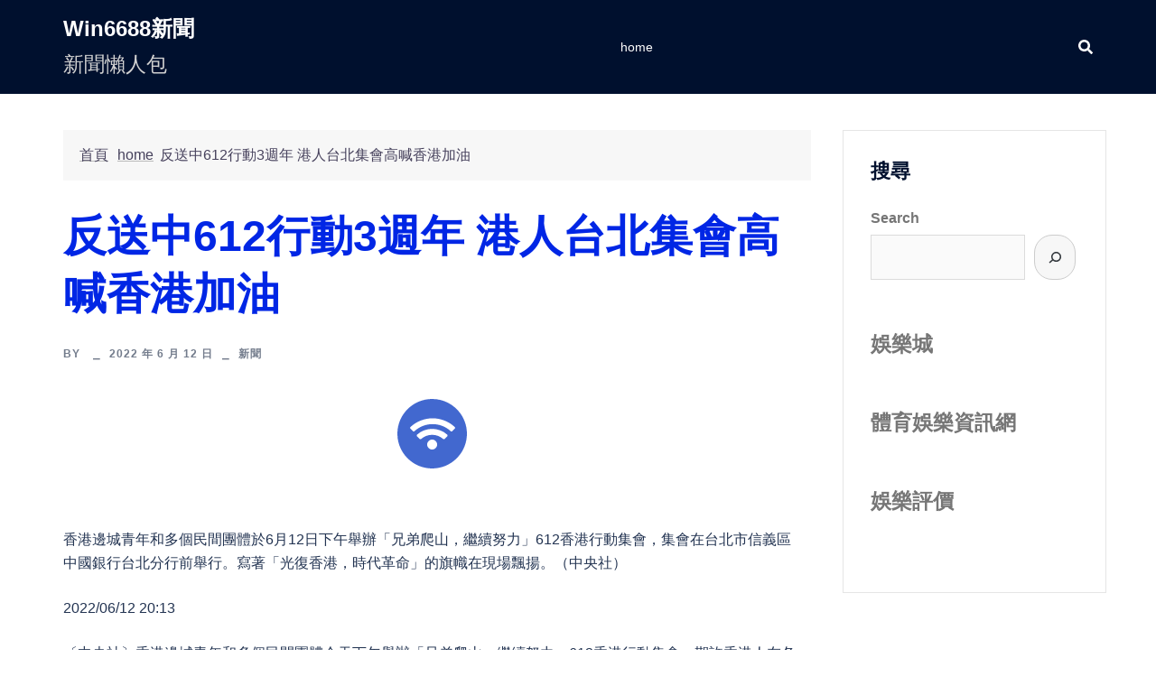

--- FILE ---
content_type: image/svg+xml
request_url: http://win6688.net/wp-content/plugins/feedzy-rss-feeds/img/feedzy.svg
body_size: 1007
content:
<?xml version="1.0" encoding="UTF-8"?>
<svg width="77px" height="77px" viewBox="0 0 77 77" version="1.1" xmlns="http://www.w3.org/2000/svg" xmlns:xlink="http://www.w3.org/1999/xlink">
    <!-- Generator: Sketch 52.6 (67491) - http://www.bohemiancoding.com/sketch -->
    <title>Combined Shape</title>
    <desc>Created with Sketch.</desc>
    <g id="Product-Page" stroke="none" stroke-width="1" fill="none" fill-rule="evenodd">
        <g id="WordPress-plugins" transform="translate(-196.000000, -957.000000)" fill="#4268CF">
            <path d="M234.5,1034 C213.237037,1034 196,1016.76296 196,995.5 C196,974.237037 213.237037,957 234.5,957 C255.762963,957 273,974.237037 273,995.5 C273,1016.76296 255.762963,1034 234.5,1034 Z M238.389087,1003.61091 C236.241256,1001.46308 232.758851,1001.46297 230.610943,1003.61088 C228.463035,1005.75879 228.463021,1009.2412 230.610913,1011.38909 C232.758804,1013.53698 236.241149,1013.53703 238.389057,1011.38912 C240.536965,1009.24121 240.536979,1005.7588 238.389087,1003.61091 Z M251.199196,996.524269 C241.71601,988.013409 227.294143,988.004307 217.800859,996.524214 C217.240496,997.027079 217.222108,997.899777 217.75448,998.43215 L220.551879,1001.22955 C221.041594,1001.71926 221.829967,1001.75226 222.350408,1001.29537 C229.282401,995.21117 239.70281,995.198209 246.649546,1001.29541 C247.170047,1001.75225 247.95842,1001.71925 248.448075,1001.22959 L251.245465,998.432205 C251.777952,997.899834 251.759561,997.027136 251.199196,996.524269 Z M259.517481,988.062818 C245.754662,975.25391 224.312531,975.191374 210.482464,988.062873 C209.95096,988.557557 209.940845,989.396689 210.454222,989.910066 L213.185489,992.641333 C213.675569,993.131413 214.462824,993.141924 214.972622,992.672355 C226.281029,982.254786 243.720804,982.256415 255.027427,992.672311 C255.537167,993.141935 256.324422,993.131423 256.81456,992.641284 L259.545833,989.910011 C260.059097,989.396633 260.048984,988.557501 259.517481,988.062818 Z" id="Combined-Shape"></path>
        </g>
    </g>
</svg>